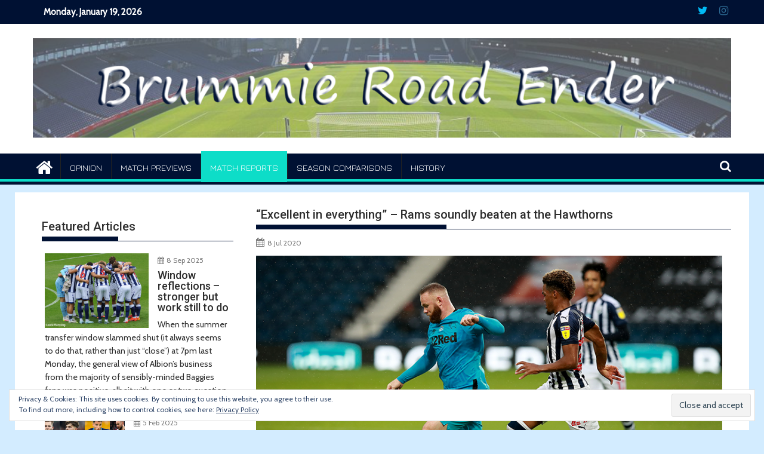

--- FILE ---
content_type: text/html; charset=UTF-8
request_url: https://brummieroadender.com/baggies-report/excellent-in-everything-rams-soundly-beaten-at-the-hawthorns/
body_size: 13913
content:
<!DOCTYPE html><html lang="en-GB">
        	<head>

		        <meta charset="UTF-8">
        <meta name="viewport" content="width=device-width, initial-scale=1">
        <link rel="profile" href="http://gmpg.org/xfn/11">
        <link rel="pingback" href="https://brummieroadender.com/xmlrpc.php">
        <title>&#8220;Excellent in everything&#8221; &#8211; Rams soundly beaten at the Hawthorns &#8211; Brummie Road Ender</title>
<meta name='robots' content='max-image-preview:large' />
<link rel='dns-prefetch' href='//secure.gravatar.com' />
<link rel='dns-prefetch' href='//stats.wp.com' />
<link rel='dns-prefetch' href='//fonts.googleapis.com' />
<link rel='dns-prefetch' href='//v0.wordpress.com' />
<link rel='preconnect' href='//i0.wp.com' />
<link rel='preconnect' href='//c0.wp.com' />
<link rel="alternate" type="application/rss+xml" title="Brummie Road Ender &raquo; Feed" href="https://brummieroadender.com/feed/" />
<link rel="alternate" type="application/rss+xml" title="Brummie Road Ender &raquo; Comments Feed" href="https://brummieroadender.com/comments/feed/" />
<link rel="alternate" title="oEmbed (JSON)" type="application/json+oembed" href="https://brummieroadender.com/wp-json/oembed/1.0/embed?url=https%3A%2F%2Fbrummieroadender.com%2Fbaggies-report%2Fexcellent-in-everything-rams-soundly-beaten-at-the-hawthorns%2F" />
<link rel="alternate" title="oEmbed (XML)" type="text/xml+oembed" href="https://brummieroadender.com/wp-json/oembed/1.0/embed?url=https%3A%2F%2Fbrummieroadender.com%2Fbaggies-report%2Fexcellent-in-everything-rams-soundly-beaten-at-the-hawthorns%2F&#038;format=xml" />
<style id='wp-img-auto-sizes-contain-inline-css' type='text/css'>
img:is([sizes=auto i],[sizes^="auto," i]){contain-intrinsic-size:3000px 1500px}
/*# sourceURL=wp-img-auto-sizes-contain-inline-css */
</style>
<style id='wp-emoji-styles-inline-css' type='text/css'>

	img.wp-smiley, img.emoji {
		display: inline !important;
		border: none !important;
		box-shadow: none !important;
		height: 1em !important;
		width: 1em !important;
		margin: 0 0.07em !important;
		vertical-align: -0.1em !important;
		background: none !important;
		padding: 0 !important;
	}
/*# sourceURL=wp-emoji-styles-inline-css */
</style>
<style id='wp-block-library-inline-css' type='text/css'>
:root{--wp-block-synced-color:#7a00df;--wp-block-synced-color--rgb:122,0,223;--wp-bound-block-color:var(--wp-block-synced-color);--wp-editor-canvas-background:#ddd;--wp-admin-theme-color:#007cba;--wp-admin-theme-color--rgb:0,124,186;--wp-admin-theme-color-darker-10:#006ba1;--wp-admin-theme-color-darker-10--rgb:0,107,160.5;--wp-admin-theme-color-darker-20:#005a87;--wp-admin-theme-color-darker-20--rgb:0,90,135;--wp-admin-border-width-focus:2px}@media (min-resolution:192dpi){:root{--wp-admin-border-width-focus:1.5px}}.wp-element-button{cursor:pointer}:root .has-very-light-gray-background-color{background-color:#eee}:root .has-very-dark-gray-background-color{background-color:#313131}:root .has-very-light-gray-color{color:#eee}:root .has-very-dark-gray-color{color:#313131}:root .has-vivid-green-cyan-to-vivid-cyan-blue-gradient-background{background:linear-gradient(135deg,#00d084,#0693e3)}:root .has-purple-crush-gradient-background{background:linear-gradient(135deg,#34e2e4,#4721fb 50%,#ab1dfe)}:root .has-hazy-dawn-gradient-background{background:linear-gradient(135deg,#faaca8,#dad0ec)}:root .has-subdued-olive-gradient-background{background:linear-gradient(135deg,#fafae1,#67a671)}:root .has-atomic-cream-gradient-background{background:linear-gradient(135deg,#fdd79a,#004a59)}:root .has-nightshade-gradient-background{background:linear-gradient(135deg,#330968,#31cdcf)}:root .has-midnight-gradient-background{background:linear-gradient(135deg,#020381,#2874fc)}:root{--wp--preset--font-size--normal:16px;--wp--preset--font-size--huge:42px}.has-regular-font-size{font-size:1em}.has-larger-font-size{font-size:2.625em}.has-normal-font-size{font-size:var(--wp--preset--font-size--normal)}.has-huge-font-size{font-size:var(--wp--preset--font-size--huge)}.has-text-align-center{text-align:center}.has-text-align-left{text-align:left}.has-text-align-right{text-align:right}.has-fit-text{white-space:nowrap!important}#end-resizable-editor-section{display:none}.aligncenter{clear:both}.items-justified-left{justify-content:flex-start}.items-justified-center{justify-content:center}.items-justified-right{justify-content:flex-end}.items-justified-space-between{justify-content:space-between}.screen-reader-text{border:0;clip-path:inset(50%);height:1px;margin:-1px;overflow:hidden;padding:0;position:absolute;width:1px;word-wrap:normal!important}.screen-reader-text:focus{background-color:#ddd;clip-path:none;color:#444;display:block;font-size:1em;height:auto;left:5px;line-height:normal;padding:15px 23px 14px;text-decoration:none;top:5px;width:auto;z-index:100000}html :where(.has-border-color){border-style:solid}html :where([style*=border-top-color]){border-top-style:solid}html :where([style*=border-right-color]){border-right-style:solid}html :where([style*=border-bottom-color]){border-bottom-style:solid}html :where([style*=border-left-color]){border-left-style:solid}html :where([style*=border-width]){border-style:solid}html :where([style*=border-top-width]){border-top-style:solid}html :where([style*=border-right-width]){border-right-style:solid}html :where([style*=border-bottom-width]){border-bottom-style:solid}html :where([style*=border-left-width]){border-left-style:solid}html :where(img[class*=wp-image-]){height:auto;max-width:100%}:where(figure){margin:0 0 1em}html :where(.is-position-sticky){--wp-admin--admin-bar--position-offset:var(--wp-admin--admin-bar--height,0px)}@media screen and (max-width:600px){html :where(.is-position-sticky){--wp-admin--admin-bar--position-offset:0px}}

/*# sourceURL=wp-block-library-inline-css */
</style><style id='wp-block-heading-inline-css' type='text/css'>
h1:where(.wp-block-heading).has-background,h2:where(.wp-block-heading).has-background,h3:where(.wp-block-heading).has-background,h4:where(.wp-block-heading).has-background,h5:where(.wp-block-heading).has-background,h6:where(.wp-block-heading).has-background{padding:1.25em 2.375em}h1.has-text-align-left[style*=writing-mode]:where([style*=vertical-lr]),h1.has-text-align-right[style*=writing-mode]:where([style*=vertical-rl]),h2.has-text-align-left[style*=writing-mode]:where([style*=vertical-lr]),h2.has-text-align-right[style*=writing-mode]:where([style*=vertical-rl]),h3.has-text-align-left[style*=writing-mode]:where([style*=vertical-lr]),h3.has-text-align-right[style*=writing-mode]:where([style*=vertical-rl]),h4.has-text-align-left[style*=writing-mode]:where([style*=vertical-lr]),h4.has-text-align-right[style*=writing-mode]:where([style*=vertical-rl]),h5.has-text-align-left[style*=writing-mode]:where([style*=vertical-lr]),h5.has-text-align-right[style*=writing-mode]:where([style*=vertical-rl]),h6.has-text-align-left[style*=writing-mode]:where([style*=vertical-lr]),h6.has-text-align-right[style*=writing-mode]:where([style*=vertical-rl]){rotate:180deg}
/*# sourceURL=https://c0.wp.com/c/6.9/wp-includes/blocks/heading/style.min.css */
</style>
<style id='wp-block-paragraph-inline-css' type='text/css'>
.is-small-text{font-size:.875em}.is-regular-text{font-size:1em}.is-large-text{font-size:2.25em}.is-larger-text{font-size:3em}.has-drop-cap:not(:focus):first-letter{float:left;font-size:8.4em;font-style:normal;font-weight:100;line-height:.68;margin:.05em .1em 0 0;text-transform:uppercase}body.rtl .has-drop-cap:not(:focus):first-letter{float:none;margin-left:.1em}p.has-drop-cap.has-background{overflow:hidden}:root :where(p.has-background){padding:1.25em 2.375em}:where(p.has-text-color:not(.has-link-color)) a{color:inherit}p.has-text-align-left[style*="writing-mode:vertical-lr"],p.has-text-align-right[style*="writing-mode:vertical-rl"]{rotate:180deg}
/*# sourceURL=https://c0.wp.com/c/6.9/wp-includes/blocks/paragraph/style.min.css */
</style>
<style id='global-styles-inline-css' type='text/css'>
:root{--wp--preset--aspect-ratio--square: 1;--wp--preset--aspect-ratio--4-3: 4/3;--wp--preset--aspect-ratio--3-4: 3/4;--wp--preset--aspect-ratio--3-2: 3/2;--wp--preset--aspect-ratio--2-3: 2/3;--wp--preset--aspect-ratio--16-9: 16/9;--wp--preset--aspect-ratio--9-16: 9/16;--wp--preset--color--black: #000000;--wp--preset--color--cyan-bluish-gray: #abb8c3;--wp--preset--color--white: #ffffff;--wp--preset--color--pale-pink: #f78da7;--wp--preset--color--vivid-red: #cf2e2e;--wp--preset--color--luminous-vivid-orange: #ff6900;--wp--preset--color--luminous-vivid-amber: #fcb900;--wp--preset--color--light-green-cyan: #7bdcb5;--wp--preset--color--vivid-green-cyan: #00d084;--wp--preset--color--pale-cyan-blue: #8ed1fc;--wp--preset--color--vivid-cyan-blue: #0693e3;--wp--preset--color--vivid-purple: #9b51e0;--wp--preset--gradient--vivid-cyan-blue-to-vivid-purple: linear-gradient(135deg,rgb(6,147,227) 0%,rgb(155,81,224) 100%);--wp--preset--gradient--light-green-cyan-to-vivid-green-cyan: linear-gradient(135deg,rgb(122,220,180) 0%,rgb(0,208,130) 100%);--wp--preset--gradient--luminous-vivid-amber-to-luminous-vivid-orange: linear-gradient(135deg,rgb(252,185,0) 0%,rgb(255,105,0) 100%);--wp--preset--gradient--luminous-vivid-orange-to-vivid-red: linear-gradient(135deg,rgb(255,105,0) 0%,rgb(207,46,46) 100%);--wp--preset--gradient--very-light-gray-to-cyan-bluish-gray: linear-gradient(135deg,rgb(238,238,238) 0%,rgb(169,184,195) 100%);--wp--preset--gradient--cool-to-warm-spectrum: linear-gradient(135deg,rgb(74,234,220) 0%,rgb(151,120,209) 20%,rgb(207,42,186) 40%,rgb(238,44,130) 60%,rgb(251,105,98) 80%,rgb(254,248,76) 100%);--wp--preset--gradient--blush-light-purple: linear-gradient(135deg,rgb(255,206,236) 0%,rgb(152,150,240) 100%);--wp--preset--gradient--blush-bordeaux: linear-gradient(135deg,rgb(254,205,165) 0%,rgb(254,45,45) 50%,rgb(107,0,62) 100%);--wp--preset--gradient--luminous-dusk: linear-gradient(135deg,rgb(255,203,112) 0%,rgb(199,81,192) 50%,rgb(65,88,208) 100%);--wp--preset--gradient--pale-ocean: linear-gradient(135deg,rgb(255,245,203) 0%,rgb(182,227,212) 50%,rgb(51,167,181) 100%);--wp--preset--gradient--electric-grass: linear-gradient(135deg,rgb(202,248,128) 0%,rgb(113,206,126) 100%);--wp--preset--gradient--midnight: linear-gradient(135deg,rgb(2,3,129) 0%,rgb(40,116,252) 100%);--wp--preset--font-size--small: 13px;--wp--preset--font-size--medium: 20px;--wp--preset--font-size--large: 36px;--wp--preset--font-size--x-large: 42px;--wp--preset--spacing--20: 0.44rem;--wp--preset--spacing--30: 0.67rem;--wp--preset--spacing--40: 1rem;--wp--preset--spacing--50: 1.5rem;--wp--preset--spacing--60: 2.25rem;--wp--preset--spacing--70: 3.38rem;--wp--preset--spacing--80: 5.06rem;--wp--preset--shadow--natural: 6px 6px 9px rgba(0, 0, 0, 0.2);--wp--preset--shadow--deep: 12px 12px 50px rgba(0, 0, 0, 0.4);--wp--preset--shadow--sharp: 6px 6px 0px rgba(0, 0, 0, 0.2);--wp--preset--shadow--outlined: 6px 6px 0px -3px rgb(255, 255, 255), 6px 6px rgb(0, 0, 0);--wp--preset--shadow--crisp: 6px 6px 0px rgb(0, 0, 0);}:where(.is-layout-flex){gap: 0.5em;}:where(.is-layout-grid){gap: 0.5em;}body .is-layout-flex{display: flex;}.is-layout-flex{flex-wrap: wrap;align-items: center;}.is-layout-flex > :is(*, div){margin: 0;}body .is-layout-grid{display: grid;}.is-layout-grid > :is(*, div){margin: 0;}:where(.wp-block-columns.is-layout-flex){gap: 2em;}:where(.wp-block-columns.is-layout-grid){gap: 2em;}:where(.wp-block-post-template.is-layout-flex){gap: 1.25em;}:where(.wp-block-post-template.is-layout-grid){gap: 1.25em;}.has-black-color{color: var(--wp--preset--color--black) !important;}.has-cyan-bluish-gray-color{color: var(--wp--preset--color--cyan-bluish-gray) !important;}.has-white-color{color: var(--wp--preset--color--white) !important;}.has-pale-pink-color{color: var(--wp--preset--color--pale-pink) !important;}.has-vivid-red-color{color: var(--wp--preset--color--vivid-red) !important;}.has-luminous-vivid-orange-color{color: var(--wp--preset--color--luminous-vivid-orange) !important;}.has-luminous-vivid-amber-color{color: var(--wp--preset--color--luminous-vivid-amber) !important;}.has-light-green-cyan-color{color: var(--wp--preset--color--light-green-cyan) !important;}.has-vivid-green-cyan-color{color: var(--wp--preset--color--vivid-green-cyan) !important;}.has-pale-cyan-blue-color{color: var(--wp--preset--color--pale-cyan-blue) !important;}.has-vivid-cyan-blue-color{color: var(--wp--preset--color--vivid-cyan-blue) !important;}.has-vivid-purple-color{color: var(--wp--preset--color--vivid-purple) !important;}.has-black-background-color{background-color: var(--wp--preset--color--black) !important;}.has-cyan-bluish-gray-background-color{background-color: var(--wp--preset--color--cyan-bluish-gray) !important;}.has-white-background-color{background-color: var(--wp--preset--color--white) !important;}.has-pale-pink-background-color{background-color: var(--wp--preset--color--pale-pink) !important;}.has-vivid-red-background-color{background-color: var(--wp--preset--color--vivid-red) !important;}.has-luminous-vivid-orange-background-color{background-color: var(--wp--preset--color--luminous-vivid-orange) !important;}.has-luminous-vivid-amber-background-color{background-color: var(--wp--preset--color--luminous-vivid-amber) !important;}.has-light-green-cyan-background-color{background-color: var(--wp--preset--color--light-green-cyan) !important;}.has-vivid-green-cyan-background-color{background-color: var(--wp--preset--color--vivid-green-cyan) !important;}.has-pale-cyan-blue-background-color{background-color: var(--wp--preset--color--pale-cyan-blue) !important;}.has-vivid-cyan-blue-background-color{background-color: var(--wp--preset--color--vivid-cyan-blue) !important;}.has-vivid-purple-background-color{background-color: var(--wp--preset--color--vivid-purple) !important;}.has-black-border-color{border-color: var(--wp--preset--color--black) !important;}.has-cyan-bluish-gray-border-color{border-color: var(--wp--preset--color--cyan-bluish-gray) !important;}.has-white-border-color{border-color: var(--wp--preset--color--white) !important;}.has-pale-pink-border-color{border-color: var(--wp--preset--color--pale-pink) !important;}.has-vivid-red-border-color{border-color: var(--wp--preset--color--vivid-red) !important;}.has-luminous-vivid-orange-border-color{border-color: var(--wp--preset--color--luminous-vivid-orange) !important;}.has-luminous-vivid-amber-border-color{border-color: var(--wp--preset--color--luminous-vivid-amber) !important;}.has-light-green-cyan-border-color{border-color: var(--wp--preset--color--light-green-cyan) !important;}.has-vivid-green-cyan-border-color{border-color: var(--wp--preset--color--vivid-green-cyan) !important;}.has-pale-cyan-blue-border-color{border-color: var(--wp--preset--color--pale-cyan-blue) !important;}.has-vivid-cyan-blue-border-color{border-color: var(--wp--preset--color--vivid-cyan-blue) !important;}.has-vivid-purple-border-color{border-color: var(--wp--preset--color--vivid-purple) !important;}.has-vivid-cyan-blue-to-vivid-purple-gradient-background{background: var(--wp--preset--gradient--vivid-cyan-blue-to-vivid-purple) !important;}.has-light-green-cyan-to-vivid-green-cyan-gradient-background{background: var(--wp--preset--gradient--light-green-cyan-to-vivid-green-cyan) !important;}.has-luminous-vivid-amber-to-luminous-vivid-orange-gradient-background{background: var(--wp--preset--gradient--luminous-vivid-amber-to-luminous-vivid-orange) !important;}.has-luminous-vivid-orange-to-vivid-red-gradient-background{background: var(--wp--preset--gradient--luminous-vivid-orange-to-vivid-red) !important;}.has-very-light-gray-to-cyan-bluish-gray-gradient-background{background: var(--wp--preset--gradient--very-light-gray-to-cyan-bluish-gray) !important;}.has-cool-to-warm-spectrum-gradient-background{background: var(--wp--preset--gradient--cool-to-warm-spectrum) !important;}.has-blush-light-purple-gradient-background{background: var(--wp--preset--gradient--blush-light-purple) !important;}.has-blush-bordeaux-gradient-background{background: var(--wp--preset--gradient--blush-bordeaux) !important;}.has-luminous-dusk-gradient-background{background: var(--wp--preset--gradient--luminous-dusk) !important;}.has-pale-ocean-gradient-background{background: var(--wp--preset--gradient--pale-ocean) !important;}.has-electric-grass-gradient-background{background: var(--wp--preset--gradient--electric-grass) !important;}.has-midnight-gradient-background{background: var(--wp--preset--gradient--midnight) !important;}.has-small-font-size{font-size: var(--wp--preset--font-size--small) !important;}.has-medium-font-size{font-size: var(--wp--preset--font-size--medium) !important;}.has-large-font-size{font-size: var(--wp--preset--font-size--large) !important;}.has-x-large-font-size{font-size: var(--wp--preset--font-size--x-large) !important;}
/*# sourceURL=global-styles-inline-css */
</style>

<style id='classic-theme-styles-inline-css' type='text/css'>
/*! This file is auto-generated */
.wp-block-button__link{color:#fff;background-color:#32373c;border-radius:9999px;box-shadow:none;text-decoration:none;padding:calc(.667em + 2px) calc(1.333em + 2px);font-size:1.125em}.wp-block-file__button{background:#32373c;color:#fff;text-decoration:none}
/*# sourceURL=/wp-includes/css/classic-themes.min.css */
</style>
<link rel='stylesheet' id='Anton-css' href='//fonts.googleapis.com/css?family=Anton&#038;ver=6.9' type='text/css' media='all' />
<link rel='stylesheet' id='Jura-css' href='//fonts.googleapis.com/css?family=Jura&#038;ver=6.9' type='text/css' media='all' />
<link rel='stylesheet' id='Roboto-css' href='//fonts.googleapis.com/css?family=Roboto&#038;ver=6.9' type='text/css' media='all' />
<link rel='stylesheet' id='Cabin-css' href='//fonts.googleapis.com/css?family=Cabin&#038;ver=6.9' type='text/css' media='all' />
<link rel='stylesheet' id='supermag-googleapis-css' href='//fonts.googleapis.com/css?family=Oswald%3A300%2C400%2C700%7CRoboto%3A300italic%2C400%2C500%2C700&#038;ver=4.0.3' type='text/css' media='all' />
<link rel='stylesheet' id='bxslider-css' href='https://brummieroadender.com/wp-content/themes/supermagpro/assets/library/bxslider/css/jquery.bxslider.min.css?ver=4.2.6' type='text/css' media='all' />
<link rel='stylesheet' id='mCustomScrollbar-css' href='https://brummieroadender.com/wp-content/themes/supermagpro/assets/library/malihu-custom-scrollbar/jquery.mCustomScrollbar.min.css?ver=3.0.9' type='text/css' media='all' />
<link rel='stylesheet' id='font-awesome-css' href='https://brummieroadender.com/wp-content/themes/supermagpro/assets/library/Font-Awesome/css/font-awesome.min.css?ver=4.7.0' type='text/css' media='all' />
<link rel='stylesheet' id='supermag-style-css' href='https://brummieroadender.com/wp-content/themes/supermagpro/style.css?ver=1.2.3.3' type='text/css' media='all' />
<style id='supermag-style-inline-css' type='text/css'>

        .site-title,
        .site-title a{
            font-family: 'Anton';
        }
        .site-description,
        .site-description a{
            font-family: 'Anton';
        }
        .main-navigation .acmethemes-nav a{
            font-family: 'Jura';
        }
        h1, h1 a,
        h2, h2 a,
        h3, h3 a,
        h4, h4 a,
        h5, h5 a,
        h6, h6 a {
            font-family: 'Roboto';
        }
        body, p {
            font-family: 'Cabin';
        }
        .site-title,
        .site-title a{
            color: #158c00;
        }
        .site-title:hover,
        .site-title a:hover{
            color: #2d2d2d;
        }
        .site-description,
        .site-description a{
            color: #7a7a7a;
        }
        h1, h1 a,
        h2, h2 a,
        h3, h3 a,
        h4, h4 a,
        h5, h5 a,
        h6, h6 a {
            color: #2d2d2d;
        }
         .entry-content p,.details{
            color: #2d2d2d;
        }
        .comment-form .form-submit input,
        .read-more,
        .bn-title,
        .home-icon.front_page_on,
        .slider-section .cat-links a,
        .gallery-carousel .mCSB_scrollTools .mCSB_dragger .mCSB_dragger_bar,
        #calendar_wrap #wp-calendar #today,
        #calendar_wrap #wp-calendar #today a,
        .wpcf7-form input.wpcf7-submit:hover,
        .breadcrumb{
            background: #001133;
        }
         .breadcrumb::after {
            border-left: 5px solid #001133;
        }
        .rtl .breadcrumb::after {
            border-right: 5px solid #001133;
            border-left: medium none;
        }
         .header-wrapper #site-navigation{
            border-bottom: 5px solid #001133;
        }
        .search-block input#menu-search,
        .widget_search input#s,
        .slicknav_btn.slicknav_open,
        .footer-wrapper .bn-title,
        .gallery-carousel  li:hover img,
        .page-numbers:hover,
        .page-numbers:focus, .page-numbers.current,
        .wpcf7-form input.wpcf7-submit{
            border: 1px solid #001133;
        }
         .footer-wrapper .border{
            border-top: 1px solid #001133;
        }
        .socials a:hover,
        .search-block #searchsubmit,
        .widget_search #searchsubmit,
        .slider-section .bx-controls-direction a,
        .sm-up:hover,
        .sm-tabs-title .single-tab-title.opened,
        .page-numbers,
        .wpcf7-form input.wpcf7-submit{
            color: #001133;
        }
         .sm-tabs-title .single-tab-title.opened::after{
            border-color: #001133 transparent;
        }
        .slicknav_btn.slicknav_open:before{
            background: none repeat scroll 0 0 #001133;
            box-shadow: 0 6px 0 0 #001133, 0 12px 0 0 #001133;
        }
        .besides-slider .beside-post{
            border-bottom: 3px solid #001133;
        }
        .widget-title,
            .footer-wrapper,
            .page-header .page-title,
            .single .entry-header .entry-title,
            .page .entry-header .entry-title
            {
            border-bottom: 1px solid #001133;
        }
        .footer-wrapper .bn-title:before,
        .widget-title:before,
            .page-header .page-title:before,
            .single .entry-header .entry-title:before,
            .page .entry-header .entry-title:before
            {
            border-bottom: 7px solid #001133;
        }
        .active img{
            border: 2px solid #001133;
        }
        .comment-form .form-submit input:hover,
        .slider-section .cat-links a:hover,
        .read-more:hover,
        .slider-section .bx-controls-direction a,
        .sm-up-container,
        .gallery-carousel .mCSB_container{
            background:#3d3d3d;
        }
        .gallery-carousel  li img {
            border:1px solid #3d3d3d;
        }
        .entry-content a{
            color: #233cdd;
        }
        a:hover,
        .nav-links a:hover,
        #supermag-breadcrumbs a:hover,
        .bn-content a:hover,
        .slider-section .slide-title:hover,
        .feature-side-slider .post-title a:hover,
        .slider-feature-wrap a:hover,
        .feature-side-slider .beside-post:hover .beside-caption a,
        .featured-desc a:hover h4,
        .featured-desc .above-entry-meta span:hover{
            color: #51b20c;
        }
        .nav-links .nav-previous a:hover, .nav-links .nav-next a:hover{
            border-top: 1px solid #51b20c;
        }
         .posted-on a,
         .posted-on i,
        .author.vcard a,
        .author.vcard i,
        .comments-link a,
        .comments-link i,
        .edit-link a,
        .edit-link i,
        .cat-links a,
        .cat-links i,
        .tags-links a,
        .tags-links i,
        .byline a,
        .byline i{
            color: #7a7a7a;
        }
        .posted-on:hover i,
        .posted-on:hover a,
        .author.vcard:hover,
        .author.vcard:hover a,
        .author.vcard:hover i,
        .comments-link:hover a,
        .comments-link:hover i,
        .cat-links:hover a,
        .cat-links:hover i,
        .edit-link:hover a,
        .edit-link:hover i,
        .tags-links:hover a,
        .tags-links:hover i,
        .byline:hover a,
        .byline:hover i
        {
            color: #4db2ec;
        }
        .top-header-section,
        .top-header-section .wrapper{
            background: #001133;
        }
        .header-wrapper,
        .no-header-bn {
            background: #ffffff;
        }
        .header-wrapper #site-navigation,
        .header-wrapper .supermag_mega_menu.menu .mega-sub-menu li.menu-item-inner-mega .supermag-mega-menu-cat-wrap a,
        .header-wrapper .supermag_mega_menu.menu .mega-sub-menu li.menu-item a,
        .mega-sub-menu .supermag-mega-menu-cat-wrap,
        .header-wrapper ul.sub-menu.mega-sub-menu,
        .slicknav_btn,
        .header-wrapper .main-navigation .slicknav_nav ul.sub-menu,
        .header-wrapper .main-navigation ul ul.sub-menu li,
        .header-wrapper .supermag_mega_menu.menu .mega-sub-menu li.menu-item-inner-mega .supermag-mega-menu-cat-wrap a{
            background: #001133;
        }
        .header-wrapper .menu > li.current-menu-item > a,
        .header-wrapper .menu > li.current-menu-parent a,
        .header-wrapper .menu > li.current_page_parent a,
        .header-wrapper .menu > li.current_page_ancestor a,
        .header-wrapper .menu > li.current-menu-item > a:before,
        .header-wrapper .menu > li.current-menu-parent > a:before,
        .header-wrapper .menu > li.current_page_parent > a:before,
        .header-wrapper .menu > li.current_page_ancestor > a:before{
            background: #0dddc8;
        }
        .slicknav_nav li:hover > a,
        .slicknav_nav li.current-menu-ancestor  a,
        .slicknav_nav li.current-menu-item  > a,
        .slicknav_nav li.current_page_item a,
        .slicknav_nav li.current_page_item .slicknav_item span,
        .mega-sub-menu .mega-active-cat{
            color: #0dddc8;
        }
        .supermag-mega-menu-con-wrap,
        .header-wrapper .menu li:hover > a,
        .header-wrapper .supermag_mega_menu.menu .mega-sub-menu li.menu-item-inner-mega .supermag-mega-menu-cat-wrap a.mega-active-cat{
            background: #0dddc8;
        }
        .supermag_mega_menu .header-wrapper .main-navigation ul ul.sub-menu li:hover > a,
        .icon-menu:hover,
        .header-wrapper .supermag_mega_menu.menu .mega-sub-menu li.menu-item a:hover,
        .slicknav_nav li .slicknav_item:hover a{
            color:#0dddc8;
        }
        @media screen and (max-width:992px){
            .supermag-mega-menu-con-wrap,
            .header-wrapper .supermag_mega_menu.menu .mega-sub-menu li.menu-item-inner-mega .supermag-mega-menu-cat-wrap a.mega-active-cat{
                background:#001133;
            }
        }
        @media screen and (max-width:639px){
            .mega-sub-menu .menu-post-block h2 a:hover {
                color: #0dddc8;
            }
        }
       .header-wrapper .menu li a{
            color: #FFFFFF;
        }
       .header-wrapper #site-navigation{
            box-shadow: -1px -5px 0 -1px #0dddc8 inset;
        }
       #supermag-breadcrumbs{
            background: #f2f2f2;
        }
       .secondary-sidebar .widget-area.sidebar{
            background: #ffffff;
        }
       .footer-wrapper,
       .wrapper.footer-wrapper{
            background: #001133;
        }
       .footer-wrapper .widget-title,
        .footer-wrapper h1, .footer-wrapper h1 a,
        .footer-wrapper h2, .footer-wrapper h2 a,
        .footer-wrapper h3, .footer-wrapper h3 a,
        .footer-wrapper h4, .footer-wrapper h4 a,
        .footer-wrapper h5, .footer-wrapper h5 a,
        .footer-wrapper h6, .footer-wrapper h6 a{
            color: #ffffff;
        }
       .footer-wrapper,
        .footer-wrapper .featured-desc .above-entry-meta,
        .footer-wrapper .entry-content p,.footer-wrapper .details{
            color: #ffffff;
        }
       .footer-wrapper a,
         .footer-wrapper .featured-desc .above-entry-meta i{
             color: #ffffff;
         }
       .footer-wrapper a:hover,
        .footer-sidebar .featured-desc .above-entry-meta a:hover {
            color: #4db2ec;
        }
            .featured-desc .above-entry-meta,
            .featured-desc .below-entry-meta .cat-links a,
            .entry-footer .cat-links a,
            article.post .read-more,
            article.page .read-more,
            .slider-section .cat-links a{
            border-radius: 4px;
            }
            
                    .cat-links .at-cat-item-5{
                    background: #001133!important;
                    color : #fff!important;
                    }
                    
                    .at-cat-color-wrap-5 .widget-title::before,
                    body.category-5 .page-header .page-title::before
                    {
                     border-bottom: 7px solid #001133;
                    }
                    
                    .at-cat-color-wrap-5 .widget-title,
                     body.category-5 .page-header .page-title
                    {
                     border-bottom: 1px solid #001133;
                    }
                    .cat-links .at-cat-item-5:hover{
                    background: #0d9e00!important;
                    color : #fff!important;
                    }
                    
                    .cat-links .at-cat-item-6{
                    background: #001133!important;
                    color : #fff!important;
                    }
                    
                    .at-cat-color-wrap-6 .widget-title::before,
                    body.category-6 .page-header .page-title::before
                    {
                     border-bottom: 7px solid #001133;
                    }
                    
                    .at-cat-color-wrap-6 .widget-title,
                     body.category-6 .page-header .page-title
                    {
                     border-bottom: 1px solid #001133;
                    }
                    .cat-links .at-cat-item-6:hover{
                    background: #0d9e00!important;
                    color : #fff!important;
                    }
                    
                    .cat-links .at-cat-item-7{
                    background: #001133!important;
                    color : #fff!important;
                    }
                    
                    .at-cat-color-wrap-7 .widget-title::before,
                    body.category-7 .page-header .page-title::before
                    {
                     border-bottom: 7px solid #001133;
                    }
                    
                    .at-cat-color-wrap-7 .widget-title,
                     body.category-7 .page-header .page-title
                    {
                     border-bottom: 1px solid #001133;
                    }
                    .cat-links .at-cat-item-7:hover{
                    background: #0d9e00!important;
                    color : #fff!important;
                    }
                    
                    .cat-links .at-cat-item-16{
                    background: #001133!important;
                    color : #fff!important;
                    }
                    
                    .at-cat-color-wrap-16 .widget-title::before,
                    body.category-16 .page-header .page-title::before
                    {
                     border-bottom: 7px solid #001133;
                    }
                    
                    .at-cat-color-wrap-16 .widget-title,
                     body.category-16 .page-header .page-title
                    {
                     border-bottom: 1px solid #001133;
                    }
                    .cat-links .at-cat-item-16:hover{
                    background: #0d9e00!important;
                    color : #fff!important;
                    }
                    
                    .cat-links .at-cat-item-18{
                    background: #001133!important;
                    color : #fff!important;
                    }
                    
                    .cat-links .at-cat-item-18:hover{
                    background: #2d2d2d!important;
                    color : #fff!important;
                    }
                    
                    .cat-links .at-cat-item-21{
                    background: #001133!important;
                    color : #fff!important;
                    }
                    
                    .cat-links .at-cat-item-21:hover{
                    background: #2d2d2d!important;
                    color : #fff!important;
                    }
                    
                    .cat-links .at-cat-item-22{
                    background: #001133!important;
                    color : #fff!important;
                    }
                    
                    .cat-links .at-cat-item-22:hover{
                    background: #2d2d2d!important;
                    color : #fff!important;
                    }
                    
                    .cat-links .at-cat-item-23{
                    background: #001133!important;
                    color : #fff!important;
                    }
                    
                    .cat-links .at-cat-item-23:hover{
                    background: #2d2d2d!important;
                    color : #fff!important;
                    }
                    
                    .cat-links .at-cat-item-24{
                    background: #001133!important;
                    color : #fff!important;
                    }
                    
                    .cat-links .at-cat-item-24:hover{
                    background: #2d2d2d!important;
                    color : #fff!important;
                    }
                    .small-table { font-size:10.5px; }
/*# sourceURL=supermag-style-inline-css */
</style>
<link rel='stylesheet' id='supermag-block-front-styles-css' href='https://brummieroadender.com/wp-content/themes/supermagpro/acmethemes/gutenberg/gutenberg-front.css?ver=1.0' type='text/css' media='all' />
<script type="text/javascript" src="https://c0.wp.com/c/6.9/wp-includes/js/jquery/jquery.min.js" id="jquery-core-js"></script>
<script type="text/javascript" src="https://c0.wp.com/c/6.9/wp-includes/js/jquery/jquery-migrate.min.js" id="jquery-migrate-js"></script>
<link rel="https://api.w.org/" href="https://brummieroadender.com/wp-json/" /><link rel="alternate" title="JSON" type="application/json" href="https://brummieroadender.com/wp-json/wp/v2/posts/5420" /><link rel="EditURI" type="application/rsd+xml" title="RSD" href="https://brummieroadender.com/xmlrpc.php?rsd" />
<meta name="generator" content="WordPress 6.9" />
<link rel="canonical" href="https://brummieroadender.com/baggies-report/excellent-in-everything-rams-soundly-beaten-at-the-hawthorns/" />
<link rel='shortlink' href='https://wp.me/pav6Pt-1pq' />

		<!-- GA Google Analytics @ https://m0n.co/ga -->
		<script async src="https://www.googletagmanager.com/gtag/js?id=UA-130202299-1"></script>
		<script>
			window.dataLayer = window.dataLayer || [];
			function gtag(){dataLayer.push(arguments);}
			gtag('js', new Date());
			gtag('config', 'UA-130202299-1');
		</script>

	<script type="text/javascript">
(function(url){
	if(/(?:Chrome\/26\.0\.1410\.63 Safari\/537\.31|WordfenceTestMonBot)/.test(navigator.userAgent)){ return; }
	var addEvent = function(evt, handler) {
		if (window.addEventListener) {
			document.addEventListener(evt, handler, false);
		} else if (window.attachEvent) {
			document.attachEvent('on' + evt, handler);
		}
	};
	var removeEvent = function(evt, handler) {
		if (window.removeEventListener) {
			document.removeEventListener(evt, handler, false);
		} else if (window.detachEvent) {
			document.detachEvent('on' + evt, handler);
		}
	};
	var evts = 'contextmenu dblclick drag dragend dragenter dragleave dragover dragstart drop keydown keypress keyup mousedown mousemove mouseout mouseover mouseup mousewheel scroll'.split(' ');
	var logHuman = function() {
		if (window.wfLogHumanRan) { return; }
		window.wfLogHumanRan = true;
		var wfscr = document.createElement('script');
		wfscr.type = 'text/javascript';
		wfscr.async = true;
		wfscr.src = url + '&r=' + Math.random();
		(document.getElementsByTagName('head')[0]||document.getElementsByTagName('body')[0]).appendChild(wfscr);
		for (var i = 0; i < evts.length; i++) {
			removeEvent(evts[i], logHuman);
		}
	};
	for (var i = 0; i < evts.length; i++) {
		addEvent(evts[i], logHuman);
	}
})('//brummieroadender.com/?wordfence_lh=1&hid=D42EC0D649B505F0C1C7EB32FFF39AB4');
</script>	<style>img#wpstats{display:none}</style>
		<style type="text/css" id="custom-background-css">
body.custom-background { background-color: #d3ecff; }
</style>
	
<!-- Jetpack Open Graph Tags -->
<meta property="og:type" content="article" />
<meta property="og:title" content="&#8220;Excellent in everything&#8221; &#8211; Rams soundly beaten at the Hawthorns" />
<meta property="og:url" content="https://brummieroadender.com/baggies-report/excellent-in-everything-rams-soundly-beaten-at-the-hawthorns/" />
<meta property="og:description" content="West Brom 2 Derby County 0 Slaven Bilić’s Baggies produced a controlled, professional performance to record their third successive victory and return to the top of the table, for 24 hours at least.…" />
<meta property="article:published_time" content="2020-07-08T20:49:02+00:00" />
<meta property="article:modified_time" content="2020-07-08T22:04:58+00:00" />
<meta property="og:site_name" content="Brummie Road Ender" />
<meta property="og:image" content="https://i0.wp.com/brummieroadender.com/wp-content/uploads/2020/07/Getty-Diangana-Derby-1.png?fit=840%2C480&#038;ssl=1" />
<meta property="og:image:width" content="840" />
<meta property="og:image:height" content="480" />
<meta property="og:image:alt" content="" />
<meta property="og:locale" content="en_GB" />

<!-- End Jetpack Open Graph Tags -->
<link rel="icon" href="https://i0.wp.com/brummieroadender.com/wp-content/uploads/2018/12/cropped-bre-logo-1-1.png?fit=32%2C32&#038;ssl=1" sizes="32x32" />
<link rel="icon" href="https://i0.wp.com/brummieroadender.com/wp-content/uploads/2018/12/cropped-bre-logo-1-1.png?fit=192%2C192&#038;ssl=1" sizes="192x192" />
<link rel="apple-touch-icon" href="https://i0.wp.com/brummieroadender.com/wp-content/uploads/2018/12/cropped-bre-logo-1-1.png?fit=180%2C180&#038;ssl=1" />
<meta name="msapplication-TileImage" content="https://i0.wp.com/brummieroadender.com/wp-content/uploads/2018/12/cropped-bre-logo-1-1.png?fit=270%2C270&#038;ssl=1" />

	<link rel='stylesheet' id='eu-cookie-law-style-css' href='https://c0.wp.com/p/jetpack/14.9.1/modules/widgets/eu-cookie-law/style.css' type='text/css' media='all' />
</head>
<body class="wp-singular post-template-default single single-post postid-5420 single-format-standard custom-background wp-theme-supermagpro supermag-enable-box-shadow left-sidebar at-sticky-sidebar single-large-image center-logo-below-ainfo">

        <div id="page" class="hfeed site">
            <a class="skip-link screen-reader-text" href="#content" title="link">Skip to content</a>
		        <header id="masthead" class="site-header">
            <div class="top-header-section clearfix">
                <div class="wrapper">
                     <div class="header-latest-posts float-left bn-title">Monday, January 19, 2026</div>                    <div class="right-header float-right">
                                                    <div class="socials">
                                                                    <a href="https://twitter.com/BrummieRdEnder" class="twitter" data-title="Twitter" target="_blank">
                                        <span class="font-icon-social-twitter"><i class="fa fa-twitter"></i></span>
                                    </a>
                                                                        <a href="https://www.instagram.com/brummieroadender94" class="instagram" data-title="Instagram" target="_blank">
                                        <span class="font-icon-social-instagram"><i class="fa fa-instagram"></i></span>
                                    </a>
                                                                </div>
                                                </div>
                </div>
            </div>
            <!-- .top-header-section -->
            <div class="header-wrapper clearfix">
                <div class="header-container">
	                
                    <div class="wrapper">
                        <div class="site-branding clearfix">
                                                        <div class="clearfix"></div>
                                                    </div>
                    </div>
	                <div id="wp-custom-header" class="wp-custom-header"><div class="wrapper header-image-wrap"><a  href="http://brummieroadender.com" title="Brummie Road Ender" rel="home"><img src="https://brummieroadender.com/wp-content/uploads/2018/12/cropped-bre-banner3-1.png" width="1600" height="256" alt="" srcset="https://i0.wp.com/brummieroadender.com/wp-content/uploads/2018/12/cropped-bre-banner3-1.png?w=1600&amp;ssl=1 1600w, https://i0.wp.com/brummieroadender.com/wp-content/uploads/2018/12/cropped-bre-banner3-1.png?resize=768%2C123&amp;ssl=1 768w, https://i0.wp.com/brummieroadender.com/wp-content/uploads/2018/12/cropped-bre-banner3-1.png?w=1280&amp;ssl=1 1280w" sizes="(max-width: 1600px) 100vw, 1600px" decoding="async" fetchpriority="high" /> </a></div></div>                    <nav id="site-navigation" class="main-navigation  clearfix">
                        <div class="header-main-menu wrapper clearfix">
                                                            <div class="home-icon">
                                    <a href="https://brummieroadender.com/" title="Brummie Road Ender"><i class="fa fa-home"></i></a>
                                </div>
                                <div class="acmethemes-nav"><ul id="menu-main-navbar" class="menu supermag_mega_menu"><li id="menu-item-2916" class="menu-item menu-item-type-taxonomy menu-item-object-category menu-item-2916"><a href="https://brummieroadender.com/category/baggies-comment/">Opinion</a></li>
<li id="menu-item-2915" class="menu-item menu-item-type-taxonomy menu-item-object-category menu-item-2915"><a href="https://brummieroadender.com/category/baggies-preview/">Match Previews</a></li>
<li id="menu-item-3463" class="menu-item menu-item-type-taxonomy menu-item-object-category current-post-ancestor current-menu-parent current-post-parent menu-item-3463"><a href="https://brummieroadender.com/category/baggies-report/">Match Reports</a></li>
<li id="menu-item-2917" class="menu-item menu-item-type-taxonomy menu-item-object-category menu-item-2917"><a href="https://brummieroadender.com/category/season-comparison/">Season Comparisons</a></li>
<li id="menu-item-4015" class="menu-item menu-item-type-taxonomy menu-item-object-category menu-item-4015"><a href="https://brummieroadender.com/category/history/">History</a></li>
</ul></div><a class="fa fa-search icon-menu search-icon-menu" href="#"></a><div class='menu-search-toggle'><div class='menu-search-inner'><div class="search-block">
    <form action="https://brummieroadender.com" class="searchform" id="searchform" method="get" role="search">
        <div>
            <label for="menu-search" class="screen-reader-text"></label>
                        <input type="text"  placeholder="Search"  id="menu-search" name="s" value="">
            <button class="fa fa-search" type="submit" id="searchsubmit"></button>
        </div>
    </form>
</div></div></div>                        </div>
                        <div class="responsive-slick-menu wrapper clearfix"></div>
                    </nav>
                    <!-- #site-navigation -->
	                                </div>
                <!-- .header-container -->
            </div>
            <!-- header-wrapper-->
        </header>
        <!-- #masthead -->
                <div class="wrapper content-wrapper clearfix">
            <div id="content" class="site-content">
        	<div id="primary" class="content-area">
		<main id="main" class="site-main">
            <article id="post-5420" class="post-5420 post type-post status-publish format-standard has-post-thumbnail hentry category-baggies-report category-newnow">
	<header class="entry-header">
		<h1 class="entry-title">&#8220;Excellent in everything&#8221; &#8211; Rams soundly beaten at the Hawthorns</h1>		<div class="entry-meta">
			<span class="posted-on"><i class="fa fa-calendar"></i><a href="https://brummieroadender.com/baggies-report/excellent-in-everything-rams-soundly-beaten-at-the-hawthorns/" rel="bookmark"><time class="entry-date published" datetime="2020-07-08T21:49:02+01:00">8 Jul 2020</time><time class="updated" datetime="2020-07-08T23:04:58+01:00">8 Jul 2020</time></a></span>		</div><!-- .entry-meta -->
	</header><!-- .entry-header -->
			<div class="single-feat clearfix">
						<figure class="single-thumb single-thumb-full">
				<img width="840" height="480" src="https://i0.wp.com/brummieroadender.com/wp-content/uploads/2020/07/Getty-Diangana-Derby-1.png?fit=840%2C480&amp;ssl=1" class="attachment-full size-full wp-post-image" alt="" decoding="async" srcset="https://i0.wp.com/brummieroadender.com/wp-content/uploads/2020/07/Getty-Diangana-Derby-1.png?w=840&amp;ssl=1 840w, https://i0.wp.com/brummieroadender.com/wp-content/uploads/2020/07/Getty-Diangana-Derby-1.png?resize=768%2C439&amp;ssl=1 768w" sizes="(max-width: 840px) 100vw, 840px" />			</figure>
		</div>
		<div class="entry-content">
		
<h3 class="wp-block-heading">West Brom 2 Derby County 0</h3>



<p>Slaven Bilić’s Baggies produced a controlled, professional performance to record their third successive victory and return to the top of the table, for 24 hours at least.  Such was the quality of the display that the Croat declared that his players were &#8220;excellent at everything&#8221; in his post-match interview.</p>



<p>It was arguably one of the Baggies best performances of the season, and certainly their best since football restarted.  It may seem strange to suggest that a team that enjoyed just 41% possession dominated a game, but Albion did just that.  The visitors may have held onto the ball for long periods, but they rarely threatened Sam Johnstone&#8217;s goal and his scariest moment was caused by a misplaced pass by an Albion defender in the dying minutes.  That mass of possession for Derby produced just four attempts at goal, none of which were on target.</p>



<p>In contrast, the Baggies looked dangerous every time they got close to the Rams&#8217; penalty area and probably should have scored many more goals given the chances that they created.  The first goal certainly settled them down and was the result of a superbly timed pass and run from Grosicki and Diangana respectively, and the latter finished with an exquisite finish bending the ball in off the far post from a tight angle.</p>



<p>The game then settled into a routine of Derby probing but finding no weaknesses in the Baggies back line, before the hosts won the ball back broke upfield and created another goalscoring opportunity. Two goals was a meagre return for 18 attempts, 7 on target, and the visiting goalkeeper, Ben Hamer, producing a string of fine saves.</p>



<p>Nonetheless, with just a one goal lead, there was always the chance that Derby could nick an undeserved equaliser as they did against Forest last weekend, so the second goal was extremely welcome.  Buchanan collided with Hamer as he was collecting the ball thereby conceding a needless corner, and Pereira&#8217;s near post corner was guided into the net by Dara O&#8217;Shea for his second goal of the season.</p>



<p>There were excellent performances all over the park and Bilić was rightly delighted with his team&#8217;s display.  The fact that I am mentioning Wayne Rooney only to say that he had a limited impact on the game is evidence of how well Albion dealt with his threat &#8211; his most telling contribution was a well-timed challenge to deny Pereira a clear shot on goal and he was withdrawn with six minutes remaining.</p>



<p>The one negative was the injury to Grady Diangana that saw him withdrawn shortly after half time.  Hopefully, it is not too serious and we will see him again before the season is out.</p>



<p>With four games left, Albion know that three wins will see them promoted and, after today&#8217;s performance, I&#8217;m feeling increasingly confident that the Baggies will be back in the Premier League next season, whenever that may be!</p>
	</div><!-- .entry-content -->
    <footer class="entry-footer featured-desc">
		    </footer><!-- .entry-footer -->
	</article><!-- #post-## -->
	<nav class="navigation post-navigation" aria-label="Posts">
		<h2 class="screen-reader-text">Post navigation</h2>
		<div class="nav-links"><div class="nav-previous"><a href="https://brummieroadender.com/season-comparison/albions-promotion-challenge-season-comparison-42-games-2/" rel="prev">Albion&#8217;s Promotion Challenge Season Comparison &#8211; 42 games</a></div><div class="nav-next"><a href="https://brummieroadender.com/baggies-preview/baggies-look-to-make-it-four-in-a-row-at-blackburn/" rel="next">Baggies look to make it four-in-a-row at Blackburn</a></div></div>
	</nav>            <h2 class="widget-title">
			    Related posts            </h2>
            <ul class="featured-entries-col featured-entries featured-acme-col-posts">
			                        <li class="acme-col-3">
					                                <figure class="widget-image">
                                <a href="https://brummieroadender.com/season-comparison/albions-second-tier-season-comparison-27-games-3/">
								    <img width="640" height="366" src="https://i0.wp.com/brummieroadender.com/wp-content/uploads/2026/01/Boro-Home-Jan-26.png?fit=640%2C366&amp;ssl=1" class="attachment-large size-large wp-post-image" alt="" decoding="async" />                                </a>
                            </figure>
						                            <div class="featured-desc">
						                                    <div class="above-entry-meta entry-meta">
								                                            <span class="posted-on">
                                            <i class="fa fa-calendar"></i>
                                            <a href="https://brummieroadender.com/2026/01/17/">
                                                17 Jan 2026                                            </a>
                                        </span>
									                                    </div>
							                                <a href="https://brummieroadender.com/season-comparison/albions-second-tier-season-comparison-27-games-3/">
                                <h4 class="title">
								    Albion&#8217;s Second Tier Season Comparison &#8211; 27 games                                </h4>
                            </a>
						                            </div>
                    </li>
				    <div class='clearfix visible-max-481'></div>                    <li class="acme-col-3">
					                                <figure class="widget-image">
                                <a href="https://brummieroadender.com/baggies-preview/clarity-is-key-as-eric-ramsay-kicks-off-a-mini-season-for-the-baggies/">
								    <img width="640" height="366" src="https://i0.wp.com/brummieroadender.com/wp-content/uploads/2019/01/Boro-Home.png?fit=640%2C366&amp;ssl=1" class="attachment-large size-large wp-post-image" alt="" decoding="async" loading="lazy" srcset="https://i0.wp.com/brummieroadender.com/wp-content/uploads/2019/01/Boro-Home.png?w=840&amp;ssl=1 840w, https://i0.wp.com/brummieroadender.com/wp-content/uploads/2019/01/Boro-Home.png?resize=768%2C439&amp;ssl=1 768w" sizes="auto, (max-width: 640px) 100vw, 640px" />                                </a>
                            </figure>
						                            <div class="featured-desc">
						                                    <div class="above-entry-meta entry-meta">
								                                            <span class="posted-on">
                                            <i class="fa fa-calendar"></i>
                                            <a href="https://brummieroadender.com/2026/01/15/">
                                                15 Jan 2026                                            </a>
                                        </span>
									                                    </div>
							                                <a href="https://brummieroadender.com/baggies-preview/clarity-is-key-as-eric-ramsay-kicks-off-a-mini-season-for-the-baggies/">
                                <h4 class="title">
								    Clarity is key as Eric Ramsay kicks off a mini-season for the Baggies                                </h4>
                            </a>
						                            </div>
                    </li>
				    <div class='clearfix visible-in-641-481'></div><div class='clearfix visible-max-481'></div>                    <li class="acme-col-3">
					                                <figure class="widget-image">
                                <a href="https://brummieroadender.com/season-comparison/albions-second-tier-season-comparison-26-games-3/">
								    <img width="640" height="366" src="https://i0.wp.com/brummieroadender.com/wp-content/uploads/2025/08/Season-Comparison.png?fit=640%2C366&amp;ssl=1" class="attachment-large size-large wp-post-image" alt="" decoding="async" loading="lazy" />                                </a>
                            </figure>
						                            <div class="featured-desc">
						                                    <div class="above-entry-meta entry-meta">
								                                            <span class="posted-on">
                                            <i class="fa fa-calendar"></i>
                                            <a href="https://brummieroadender.com/2026/01/06/">
                                                6 Jan 2026                                            </a>
                                        </span>
									                                    </div>
							                                <a href="https://brummieroadender.com/season-comparison/albions-second-tier-season-comparison-26-games-3/">
                                <h4 class="title">
								    Albion&#8217;s Second Tier Season Comparison &#8211; 26 games                                </h4>
                            </a>
						                            </div>
                    </li>
				    <div class='clearfix visible-min-992'></div><div class='clearfix visible-max-481'></div>            </ul>
            <div class="clearfix"></div>
	        		</main><!-- #main -->
	</div><!-- #primary -->
    <div id="secondary-left" class="widget-area sidebar secondary-sidebar float-right" role="complementary">
        <div id="sidebar-section-top" class="widget-area sidebar clearfix">
            <aside id="supermag_posts_col_pro-3" class="widget widget_supermag_posts_col_pro"><div class='at-cat-color-wrap-21'><h3 class="widget-title"><span><a href='https://brummieroadender.com/category/featured/'>Featured Articles</a></span></h3></div>                <div class="supermag-except-home featured-entries-col featured-entries featured-acme-col-posts supermag-sidebar-left">
                                            <div class="acme-col-1 featured-post-main">
                                                            <figure class="widget-image">
                                    <a href="https://brummieroadender.com/baggies-comment/window-reflections-stronger-but-work-still-to-do/">
                                        <img width="240" height="172" src="https://i0.wp.com/brummieroadender.com/wp-content/uploads/2025/09/Aug-25-Portsmouth-Huddle.png?resize=240%2C172&amp;ssl=1" class="attachment-post-thumbnail size-post-thumbnail wp-post-image" alt="" decoding="async" loading="lazy" />                                    </a>
                                </figure>
                                                        <div class="featured-desc">
                                                                    <div class="above-entry-meta entry-meta">
                                                                                    <span class="posted-on">
                                                <i class="fa fa-calendar"></i>
                                                <a href="https://brummieroadender.com/2025/09/08/">
                                                    8 Sep 2025                                                </a>
                                            </span>
                                                                            </div>
                                                                <a href="https://brummieroadender.com/baggies-comment/window-reflections-stronger-but-work-still-to-do/">
                                    <h4 class="title">
                                        Window reflections &#8211; stronger but work still to do                                    </h4>
                                </a>
                                <div class="details">When the summer transfer window slammed shut (it always seems to do that, rather than just &#8220;close&#8221;) at 7pm last Monday, the general view of Albion&#8217;s business from the majority of sensibly-minded Baggies fans was positive, albeit with one or two question marks. Overall, I feel the squad...</div>                            </div>
                        </div>
                        <div class='clearfix visible-max-481'></div>                        <div class="acme-col-1">
                                                            <figure class="widget-image">
                                    <a href="https://brummieroadender.com/baggies-comment/albions-fab-four/">
                                        <img width="240" height="172" src="https://i0.wp.com/brummieroadender.com/wp-content/uploads/2025/02/Jan-2025-Signings.png?resize=240%2C172&amp;ssl=1" class="attachment-post-thumbnail size-post-thumbnail wp-post-image" alt="" decoding="async" loading="lazy" srcset="https://i0.wp.com/brummieroadender.com/wp-content/uploads/2025/02/Jan-2025-Signings.png?resize=240%2C172&amp;ssl=1 240w, https://i0.wp.com/brummieroadender.com/wp-content/uploads/2025/02/Jan-2025-Signings.png?zoom=2&amp;resize=240%2C172&amp;ssl=1 480w, https://i0.wp.com/brummieroadender.com/wp-content/uploads/2025/02/Jan-2025-Signings.png?zoom=3&amp;resize=240%2C172&amp;ssl=1 720w" sizes="auto, (max-width: 240px) 100vw, 240px" />                                    </a>
                                </figure>
                                                        <div class="featured-desc">
                                                                    <div class="above-entry-meta entry-meta">
                                                                                    <span class="posted-on">
                                                <i class="fa fa-calendar"></i>
                                                <a href="https://brummieroadender.com/2025/02/05/">
                                                    5 Feb 2025                                                </a>
                                            </span>
                                                                            </div>
                                                                <a href="https://brummieroadender.com/baggies-comment/albions-fab-four/">
                                    <h4 class="title">
                                        Albion&#8217;s Fab Four?                                    </h4>
                                </a>
                                <div class="details">January transfer windows are notoriously difficult to navigate and Albion&#8217;s task in this year&#8217;s one was made all more the difficult by entering it without a head coach in place....</div>                            </div>
                        </div>
                        <div class='clearfix visible-max-481'></div>                        <div class="acme-col-1">
                                                            <figure class="widget-image">
                                    <a href="https://brummieroadender.com/baggies-comment/two-more-new-faces-confirmed-as-window-draws-to-a-close/">
                                        <img width="240" height="172" src="https://i0.wp.com/brummieroadender.com/wp-content/uploads/2024/08/Racic-Styles.png?resize=240%2C172&amp;ssl=1" class="attachment-post-thumbnail size-post-thumbnail wp-post-image" alt="" decoding="async" loading="lazy" srcset="https://i0.wp.com/brummieroadender.com/wp-content/uploads/2024/08/Racic-Styles.png?resize=240%2C172&amp;ssl=1 240w, https://i0.wp.com/brummieroadender.com/wp-content/uploads/2024/08/Racic-Styles.png?zoom=2&amp;resize=240%2C172&amp;ssl=1 480w, https://i0.wp.com/brummieroadender.com/wp-content/uploads/2024/08/Racic-Styles.png?zoom=3&amp;resize=240%2C172&amp;ssl=1 720w" sizes="auto, (max-width: 240px) 100vw, 240px" />                                    </a>
                                </figure>
                                                        <div class="featured-desc">
                                                                    <div class="above-entry-meta entry-meta">
                                                                                    <span class="posted-on">
                                                <i class="fa fa-calendar"></i>
                                                <a href="https://brummieroadender.com/2024/08/29/">
                                                    29 Aug 2024                                                </a>
                                            </span>
                                                                            </div>
                                                                <a href="https://brummieroadender.com/baggies-comment/two-more-new-faces-confirmed-as-window-draws-to-a-close/">
                                    <h4 class="title">
                                        Two more new faces confirmed as window draws to a close                                    </h4>
                                </a>
                                <div class="details">After seven new signings were confirmed before the start of the season, two more new faces have been added to the Albion squad in the past week with a slightly...</div>                            </div>
                        </div>
                        <div class='clearfix visible-max-481'></div>                        <div class="acme-col-1">
                                                            <figure class="widget-image">
                                    <a href="https://brummieroadender.com/baggies-comment/new-faces-for-the-new-season/">
                                        <img width="240" height="172" src="https://i0.wp.com/brummieroadender.com/wp-content/uploads/2024/08/2024-summer-signings.png?resize=240%2C172&amp;ssl=1" class="attachment-post-thumbnail size-post-thumbnail wp-post-image" alt="" decoding="async" loading="lazy" srcset="https://i0.wp.com/brummieroadender.com/wp-content/uploads/2024/08/2024-summer-signings.png?resize=240%2C172&amp;ssl=1 240w, https://i0.wp.com/brummieroadender.com/wp-content/uploads/2024/08/2024-summer-signings.png?zoom=2&amp;resize=240%2C172&amp;ssl=1 480w, https://i0.wp.com/brummieroadender.com/wp-content/uploads/2024/08/2024-summer-signings.png?zoom=3&amp;resize=240%2C172&amp;ssl=1 720w" sizes="auto, (max-width: 240px) 100vw, 240px" />                                    </a>
                                </figure>
                                                        <div class="featured-desc">
                                                                    <div class="above-entry-meta entry-meta">
                                                                                    <span class="posted-on">
                                                <i class="fa fa-calendar"></i>
                                                <a href="https://brummieroadender.com/2024/08/07/">
                                                    7 Aug 2024                                                </a>
                                            </span>
                                                                            </div>
                                                                <a href="https://brummieroadender.com/baggies-comment/new-faces-for-the-new-season/">
                                    <h4 class="title">
                                        New faces for the new season                                    </h4>
                                </a>
                                <div class="details">After the disappointment of play-off defeat at Southampton, there was plenty of optimism for the future of West Bromwich Albion under new ownership but the harsh realities of the club&#8217;s...</div>                            </div>
                        </div>
                        <div class='clearfix visible-max-481'></div>                </div>
                </aside><div class='clearfix'></div>        </div>
    </div>
        </div><!-- #content -->
        </div><!-- content-wrapper-->
    <aside id="eu_cookie_law_widget-2" class="widget widget_eu_cookie_law_widget">
<div
	class="hide-on-time"
	data-hide-timeout="30"
	data-consent-expiration="180"
	id="eu-cookie-law"
>
	<form method="post" id="jetpack-eu-cookie-law-form">
		<input type="submit" value="Close and accept" class="accept" />
	</form>

	Privacy &amp; Cookies: This site uses cookies. By continuing to use this website, you agree to their use. <br />
To find out more, including how to control cookies, see here:
		<a href="http://brummieroadender.com/privacy-policy/" rel="">
		Privacy Policy	</a>
</div>
</aside>        <!-- *****************************************
             Footer section starts
         ****************************************** -->
        <div class="clearfix"></div>
        <footer id="colophon" class="site-footer">
            <div class="footer-wrapper">
                            <div class="top-bottom wrapper">
                                         <div id="footer-top">
                            <div class="footer-columns">
                                                                    <div class="footer-sidebar acme-col-3">
                                        <aside id="custom_html-7" class="widget_text widget widget_custom_html"><div class="textwidget custom-html-widget"><div style="text-align:center"><br/><a href="http://brummieroadender.com/disclaimer/">Disclaimer</a></div></div></aside>                                    </div>
                                                                    <div class="footer-sidebar acme-col-3">
                                        <aside id="custom_html-8" class="widget_text widget widget_custom_html"><div class="textwidget custom-html-widget"><div style="text-align:center">
<br/><a href="http://brummieroadender.com/privacy-policy/">Privacy Policy</a></div></div></aside>                                    </div>
                                                                    <div class="footer-sidebar acme-col-3">
                                        <aside id="custom_html-11" class="widget_text widget widget_custom_html"><div class="textwidget custom-html-widget"><div style="text-align:center">
<br/><a href="https://brummieroadender.com/about-brummie-road-ender/">About</a></div></div></aside>                                    </div>
                                                            </div>
                        </div><!-- #foter-top -->
                        <div class="clearfix"></div>
                                            <div id="footer-bottom">
                            <div class="footer-columns">
                                                            </div>
                        </div><!-- #foter-bottom -->
                        <div class="clearfix"></div>
                                        </div><!-- top-bottom-->
                                <div class="wrapper footer-copyright border text-center">
                    <p>
                                                    Copyright © 2022 Brummie Road Ender. All rights reserved                                            </p>
                                    </div>
            </div><!-- footer-wrapper-->
        </footer><!-- #colophon -->
        <!-- *****************************************
                 Footer section ends
        ****************************************** -->
                <a class="sm-up-container" href="#"><i class="fa fa-arrow-circle-up sm-up"></i></a>
                </div><!-- #page -->
    <script type="speculationrules">
{"prefetch":[{"source":"document","where":{"and":[{"href_matches":"/*"},{"not":{"href_matches":["/wp-*.php","/wp-admin/*","/wp-content/uploads/*","/wp-content/*","/wp-content/plugins/*","/wp-content/themes/supermagpro/*","/*\\?(.+)"]}},{"not":{"selector_matches":"a[rel~=\"nofollow\"]"}},{"not":{"selector_matches":".no-prefetch, .no-prefetch a"}}]},"eagerness":"conservative"}]}
</script>
<script type="text/javascript" src="https://brummieroadender.com/wp-content/themes/supermagpro/assets/library/bxslider/js/jquery.bxslider.js?ver=4.2.5.1" id="bxslider-js"></script>
<script type="text/javascript" src="https://brummieroadender.com/wp-content/themes/supermagpro/assets/library/malihu-custom-scrollbar/jquery.mCustomScrollbar.js?ver=3.0.9" id="mCustomScrollbar-js"></script>
<script type="text/javascript" src="https://brummieroadender.com/wp-content/themes/supermagpro/assets/library/theia-sticky-sidebar/theia-sticky-sidebar.min.js?ver=1.4.0" id="theia-sticky-sidebar-js"></script>
<script type="text/javascript" src="https://brummieroadender.com/wp-content/themes/supermagpro/assets/js/supermag-custom.js?ver=1.2.3.3" id="supermag-custom-js"></script>
<script type="text/javascript" id="jetpack-stats-js-before">
/* <![CDATA[ */
_stq = window._stq || [];
_stq.push([ "view", JSON.parse("{\"v\":\"ext\",\"blog\":\"155177783\",\"post\":\"5420\",\"tz\":\"0\",\"srv\":\"brummieroadender.com\",\"j\":\"1:14.9.1\"}") ]);
_stq.push([ "clickTrackerInit", "155177783", "5420" ]);
//# sourceURL=jetpack-stats-js-before
/* ]]> */
</script>
<script type="text/javascript" src="https://stats.wp.com/e-202604.js" id="jetpack-stats-js" defer="defer" data-wp-strategy="defer"></script>
<script type="text/javascript" src="https://c0.wp.com/p/jetpack/14.9.1/_inc/build/widgets/eu-cookie-law/eu-cookie-law.min.js" id="eu-cookie-law-script-js"></script>
<script id="wp-emoji-settings" type="application/json">
{"baseUrl":"https://s.w.org/images/core/emoji/17.0.2/72x72/","ext":".png","svgUrl":"https://s.w.org/images/core/emoji/17.0.2/svg/","svgExt":".svg","source":{"concatemoji":"https://brummieroadender.com/wp-includes/js/wp-emoji-release.min.js?ver=6.9"}}
</script>
<script type="module">
/* <![CDATA[ */
/*! This file is auto-generated */
const a=JSON.parse(document.getElementById("wp-emoji-settings").textContent),o=(window._wpemojiSettings=a,"wpEmojiSettingsSupports"),s=["flag","emoji"];function i(e){try{var t={supportTests:e,timestamp:(new Date).valueOf()};sessionStorage.setItem(o,JSON.stringify(t))}catch(e){}}function c(e,t,n){e.clearRect(0,0,e.canvas.width,e.canvas.height),e.fillText(t,0,0);t=new Uint32Array(e.getImageData(0,0,e.canvas.width,e.canvas.height).data);e.clearRect(0,0,e.canvas.width,e.canvas.height),e.fillText(n,0,0);const a=new Uint32Array(e.getImageData(0,0,e.canvas.width,e.canvas.height).data);return t.every((e,t)=>e===a[t])}function p(e,t){e.clearRect(0,0,e.canvas.width,e.canvas.height),e.fillText(t,0,0);var n=e.getImageData(16,16,1,1);for(let e=0;e<n.data.length;e++)if(0!==n.data[e])return!1;return!0}function u(e,t,n,a){switch(t){case"flag":return n(e,"\ud83c\udff3\ufe0f\u200d\u26a7\ufe0f","\ud83c\udff3\ufe0f\u200b\u26a7\ufe0f")?!1:!n(e,"\ud83c\udde8\ud83c\uddf6","\ud83c\udde8\u200b\ud83c\uddf6")&&!n(e,"\ud83c\udff4\udb40\udc67\udb40\udc62\udb40\udc65\udb40\udc6e\udb40\udc67\udb40\udc7f","\ud83c\udff4\u200b\udb40\udc67\u200b\udb40\udc62\u200b\udb40\udc65\u200b\udb40\udc6e\u200b\udb40\udc67\u200b\udb40\udc7f");case"emoji":return!a(e,"\ud83e\u1fac8")}return!1}function f(e,t,n,a){let r;const o=(r="undefined"!=typeof WorkerGlobalScope&&self instanceof WorkerGlobalScope?new OffscreenCanvas(300,150):document.createElement("canvas")).getContext("2d",{willReadFrequently:!0}),s=(o.textBaseline="top",o.font="600 32px Arial",{});return e.forEach(e=>{s[e]=t(o,e,n,a)}),s}function r(e){var t=document.createElement("script");t.src=e,t.defer=!0,document.head.appendChild(t)}a.supports={everything:!0,everythingExceptFlag:!0},new Promise(t=>{let n=function(){try{var e=JSON.parse(sessionStorage.getItem(o));if("object"==typeof e&&"number"==typeof e.timestamp&&(new Date).valueOf()<e.timestamp+604800&&"object"==typeof e.supportTests)return e.supportTests}catch(e){}return null}();if(!n){if("undefined"!=typeof Worker&&"undefined"!=typeof OffscreenCanvas&&"undefined"!=typeof URL&&URL.createObjectURL&&"undefined"!=typeof Blob)try{var e="postMessage("+f.toString()+"("+[JSON.stringify(s),u.toString(),c.toString(),p.toString()].join(",")+"));",a=new Blob([e],{type:"text/javascript"});const r=new Worker(URL.createObjectURL(a),{name:"wpTestEmojiSupports"});return void(r.onmessage=e=>{i(n=e.data),r.terminate(),t(n)})}catch(e){}i(n=f(s,u,c,p))}t(n)}).then(e=>{for(const n in e)a.supports[n]=e[n],a.supports.everything=a.supports.everything&&a.supports[n],"flag"!==n&&(a.supports.everythingExceptFlag=a.supports.everythingExceptFlag&&a.supports[n]);var t;a.supports.everythingExceptFlag=a.supports.everythingExceptFlag&&!a.supports.flag,a.supports.everything||((t=a.source||{}).concatemoji?r(t.concatemoji):t.wpemoji&&t.twemoji&&(r(t.twemoji),r(t.wpemoji)))});
//# sourceURL=https://brummieroadender.com/wp-includes/js/wp-emoji-loader.min.js
/* ]]> */
</script>
</body>
</html>